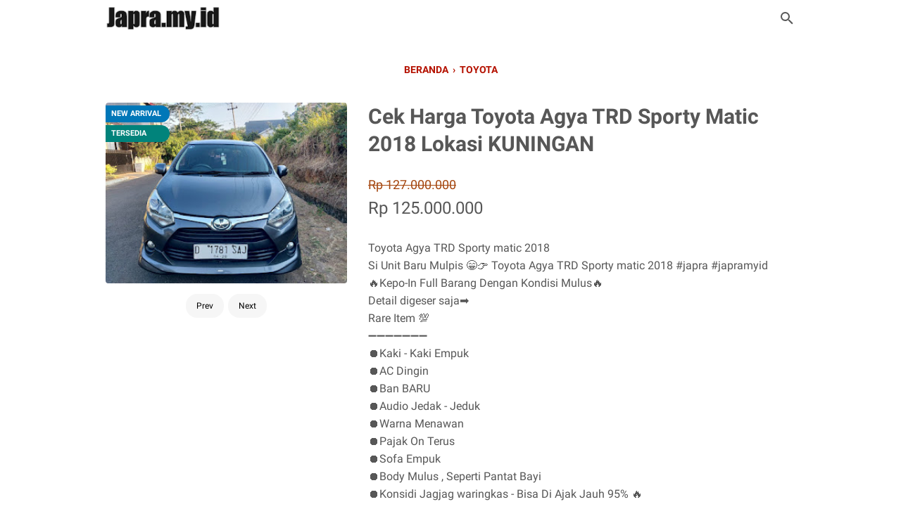

--- FILE ---
content_type: text/javascript; charset=UTF-8
request_url: https://www.japra.my.id/feeds/posts/default/-/Toyota?alt=json-in-script&orderby=updated&start-index=2&max-results=5&callback=msRelatedPosts
body_size: 18031
content:
// API callback
msRelatedPosts({"version":"1.0","encoding":"UTF-8","feed":{"xmlns":"http://www.w3.org/2005/Atom","xmlns$openSearch":"http://a9.com/-/spec/opensearchrss/1.0/","xmlns$blogger":"http://schemas.google.com/blogger/2008","xmlns$georss":"http://www.georss.org/georss","xmlns$gd":"http://schemas.google.com/g/2005","xmlns$thr":"http://purl.org/syndication/thread/1.0","id":{"$t":"tag:blogger.com,1999:blog-1221537952704567840"},"updated":{"$t":"2024-12-18T19:29:16.416-08:00"},"category":[{"term":"Toyota"},{"term":"Daihatsu"},{"term":"Nissan"},{"term":"Honda"},{"term":"Hyundai"},{"term":"Suzuki"}],"title":{"type":"text","$t":"Japra | Jual Beli Mobil Bekas"},"subtitle":{"type":"html","$t":"Japra | Jual Beli Mobil Bekas Kuningan Jawa Barat"},"link":[{"rel":"http://schemas.google.com/g/2005#feed","type":"application/atom+xml","href":"https:\/\/www.japra.my.id\/feeds\/posts\/default"},{"rel":"self","type":"application/atom+xml","href":"https:\/\/www.blogger.com\/feeds\/1221537952704567840\/posts\/default\/-\/Toyota?alt=json-in-script\u0026start-index=2\u0026max-results=5\u0026orderby=updated"},{"rel":"alternate","type":"text/html","href":"https:\/\/www.japra.my.id\/search\/label\/Toyota"},{"rel":"hub","href":"http://pubsubhubbub.appspot.com/"},{"rel":"previous","type":"application/atom+xml","href":"https:\/\/www.blogger.com\/feeds\/1221537952704567840\/posts\/default\/-\/Toyota\/-\/Toyota?alt=json-in-script\u0026start-index=1\u0026max-results=5\u0026orderby=updated"},{"rel":"next","type":"application/atom+xml","href":"https:\/\/www.blogger.com\/feeds\/1221537952704567840\/posts\/default\/-\/Toyota\/-\/Toyota?alt=json-in-script\u0026start-index=7\u0026max-results=5\u0026orderby=updated"}],"author":[{"name":{"$t":"Japra"},"uri":{"$t":"http:\/\/www.blogger.com\/profile\/04151283351436443363"},"email":{"$t":"noreply@blogger.com"},"gd$image":{"rel":"http://schemas.google.com/g/2005#thumbnail","width":"16","height":"16","src":"https:\/\/img1.blogblog.com\/img\/b16-rounded.gif"}}],"generator":{"version":"7.00","uri":"http://www.blogger.com","$t":"Blogger"},"openSearch$totalResults":{"$t":"7"},"openSearch$startIndex":{"$t":"2"},"openSearch$itemsPerPage":{"$t":"5"},"entry":[{"id":{"$t":"tag:blogger.com,1999:blog-1221537952704567840.post-3693186742350336095"},"published":{"$t":"2023-10-17T04:40:00.013-07:00"},"updated":{"$t":"2023-10-29T04:46:43.868-07:00"},"category":[{"scheme":"http://www.blogger.com/atom/ns#","term":"Toyota"}],"title":{"type":"text","$t":"Toyota Camry 2000 2ND ( Bekas Mulus ) Pajak Jalan "},"content":{"type":"html","$t":"\u003Cdiv class=\"gambar-produk\"\u003E\n\u003Cdiv class=\"gambar-slide\"\u003E\n\u003Cimg alt=\"Gambar Produk\" src=\"https:\/\/blogger.googleusercontent.com\/img\/b\/R29vZ2xl\/AVvXsEhd8TxNq5E_gBCdc5BnmokGhG_lO3qqb17oeH3Rrjc6jGq2yYuXGg0xSirZC0LsK7mo-lUn1JxPbaTGGkWNYL_IqxTpHciq82FbwuhFNozwjTINRrTL3klKSLLklIRLVd-fgyr6fb4q5D23ZQF8SrDmQwIZvoCwSi4jN1jNFUwy1pgHwrkZiqKuNzhAEWVu\/s1600\/WhatsApp%20Image%202023-10-17%20at%2004.29.40%20(1).jpeg\" \/\u003E\n\u003Cimg alt=\"Gambar Produk 2\" src=\"https:\/\/blogger.googleusercontent.com\/img\/b\/R29vZ2xl\/AVvXsEgWyBEZGURaaKovOkyed5Gw27PnVDKfkz1hM05ZVqktO2I1TiSyfWutInMDzSPbiI0nr4_mHthMM1b2gPwDntrRsuVA4Otl5Q_m_CjZrqE5mfJhJ0-butyT3OKqASVEZVNGDQ9BWU9UjeZKmulYFFC3wMcI-zIBUVkMX4lxAZoUsjjB8BtChQm3Ix6DSWMT\/s320\/WhatsApp%20Image%202023-10-17%20at%2004.29.40%20(2).jpeg\" \/\u003E\n\u003Cimg alt=\"Gambar Produk 3\" src=\"https:\/\/blogger.googleusercontent.com\/img\/b\/R29vZ2xl\/AVvXsEiDfbTrQBOXf4VvBd-128bYy8JK9yapjti7pxO4ho1uWBJA9MtVBdSPzIxQIMOHXCsgkMN8u0AOcSacPAzCUiKFIgCIVvgBwVxFDkcgtE9pFHhRYpc7xBjFU9DBLvDXA4XVSIniIgM2T7UNxegq9rbSVZBosap0CZhZJwd49ChksTKJvsEULnjKSNJktuYk\/s320\/WhatsApp%20Image%202023-10-17%20at%2004.29.40.jpeg\" \/\u003E\n\u003Cimg alt=\"Gambar Produk 4\" src=\"https:\/\/blogger.googleusercontent.com\/img\/b\/R29vZ2xl\/AVvXsEiNl0wf_GR5O-AT5wAwBmL2ra8968h6Muww4qfletMLXqUwBTlkMl6BRIhvDoFiPphKkyzmnGDr4dfJ6aiC1d8z_9wY0Frr3O8fICRsh1ywFLYT9s6-Vkkmd3AgaASKNHiJxnNjaLCSo3xpmHMjVYveNepinrJtLL9ao4bFsm9kcF14TwIj8xGjmsF2dZaF\/s320\/WhatsApp%20Image%202023-10-17%20at%2004.29.41%20(1).jpeg\" \/\u003E\n\u003Cimg alt=\"Gambar Produk\" src=\"https:\/\/blogger.googleusercontent.com\/img\/b\/R29vZ2xl\/AVvXsEgGrgHc-DKk9R_g24tfYvGP1LRHFLz5GtRwuM_zf2bXpCiiFdHqK7TIFr-wthsCoVaZXnOD9JhFqjZj3I435u1olE1bv3JEu-vyyqAknw35Rekpc6JbnbsvLx7_RTLp3URFp4qlnuboDZU29Lu4_7A_xGf1H-f6XRXG9j-EFXTLSuG0mc4jR3MnkshVGbb7\/s320\/WhatsApp%20Image%202023-10-17%20at%2004.29.41.jpeg\" \/\u003E\n\u003Cimg alt=\"Gambar Produk 2\" src=\"https:\/\/blogger.googleusercontent.com\/img\/b\/R29vZ2xl\/AVvXsEhZOpux7R8n0KMjJvHfgPKfpVNjVdvKagB2uI5NqLwCBtB0rsuBP0NfzqzrryxEmJ25oNuA4TgTcHcM4s4PDJBuNeV4ofP_CTnlck3xEBtPKXs46iNWVxGwwZadRrkT5jSQNS6-rQUNg21TKp6y0ocWi7GXnOhdUB4klHVPLRaPVbHtEs2iOE6bIhbsLQdM\/s320\/WhatsApp%20Image%202023-10-17%20at%2004.29.42%20(1).jpeg\" \/\u003E\n\u003Cimg alt=\"Gambar Produk 3\" src=\"https:\/\/blogger.googleusercontent.com\/img\/b\/R29vZ2xl\/AVvXsEjt3tvZF1HBc9wEHzRnzqETAlpo49rthDp0f4B4MlAuy9LkApkLx-3eIh1UL-Db9AaKsuxcgxI7sIxmDkK2EdWcLNeRkDrF7ybGMsJGvkZd8eLXFJZ4AH7L2XewLClyifjIQveQGR4kuoylyhIHfogVztPPS_w5HXFHcrI5LeG0bQpUeXpsjlaXJbqquLSk\/s320\/WhatsApp%20Image%202023-10-17%20at%2004.29.42%20(2).jpeg\" \/\u003E\n\u003Cimg alt=\"Gambar Produk 4\" src=\"https:\/\/blogger.googleusercontent.com\/img\/b\/R29vZ2xl\/AVvXsEj6oEw186pnkLQFwM5mQsxdI6E5SljcmsagXZB2g4bECYT4x5NCs1C-XpRNAE0bvUsC9IzYLkSsYc8CascG88gh9K5fZnsPtJO19bmsWVb47134y6J_ZRixqy_CSrleH2nHg1GMJ-nGtloXcmWQ0lTL04qs5WiewFpzNVrgyZL5gereX1hjPJg0oa5Na1iM\/s320\/WhatsApp%20Image%202023-10-17%20at%2004.29.42.jpeg\" \/\u003E\n\u003Cimg alt=\"Gambar Produk 4\" src=\"https:\/\/blogger.googleusercontent.com\/img\/b\/R29vZ2xl\/AVvXsEj2UJu2VvRKxyrt6pcTu2E2E_kq7uoLfSbKdFM8jOtFv85dsFPnOxe3eFw-KTpA0mYF-zf2Qu30w3VYXSCEmYk2Nrm2tow23PRP4DIezbinmocF2pvtj8s62W4DPBidUcn6FWymhHaAnQJ6rYmFAg4_ncj27AQX9ytEa7kAMEhKb8OX-rsUWsaJmlzwHdHR\/s320\/WhatsApp%20Image%202023-10-17%20at%2004.29.43.jpeg\" \/\u003E\n\u003C\/div\u003E\n\u003Cdiv class=\"status-produk\"\u003E\n\u003Cdiv class=\"promo\"\u003ENew Arrival\u003C\/div\u003E\n\u003Cdiv class=\"produk-terlaris\"\u003ETerjual\u003C\/div\u003E\n\u003C\/div\u003E\n\u003C\/div\u003E\n\u003Cdiv class=\"detail-produk\"\u003E\n\u003Cdiv class=\"harga-produk\"\u003E\u003Cstrike\u003ERp 49.000.000\u003C\/strike\u003ERp 47.000.000\u003C\/div\u003E\u003C\/div\u003E\u003Cdiv class=\"deskripsi-produk\"\u003E\u003Cbr \/\u003E\u003C\/div\u003E\u003Cdiv class=\"deskripsi-produk\"\u003EToyota Camry 2000 2ND ( Bekas Mulus ) Pajak Jalan\u0026nbsp;\u003C\/div\u003E\u003Cdiv class=\"deskripsi-produk\"\u003E\nSi Unit Baru Mulpis 😁👉 Toyota Camry 2000 #japra #japramyid\u003Cbr \/\u003E\n🔥Kepo-In Full Barang Dengan Kondisi Mulus🔥\u003Cbr \/\u003E\nDetail digeser saja➡️\u003Cbr \/\u003E\nRare Item 💯\u003Cbr \/\u003E\n➖➖➖➖➖➖➖\u003Cbr \/\u003E\n⏺️Kaki - Kaki Empuk\u003Cbr \/\u003E\n⏺️AC Dingin \u003Cbr \/\u003E\n⏺️Ban BARU\u003Cbr \/\u003E\n⏺️Audio Jedak - Jeduk\u003Cbr \/\u003E\n⏺️Warna Menawan\u003Cbr \/\u003E\n⏺️Pajak On Terus\u003Cbr \/\u003E\n⏺️Sofa Empuk\u003Cbr \/\u003E\n⏺️Body Mulus ,  Seperti Pantat Bayi\u003Cbr \/\u003E\n⏺️Konsidi Jagjag waringkas  - Bisa Di Ajak Jauh 95% 🔥\u003Cbr \/\u003E\n⏺️Nyaman dipakai sehari-hari\u003Cbr \/\u003E\n⚠️Silahkan Cek Lokasi Kuningan Jawa Barat⚠️\u003Cbr \/\u003E\n\n➖➖➖➖➖➖➖\u003Cbr \/\u003E\n💰 Ask\u003Cbr \/\u003E\nDM\/WhatsApp 082119449916\u003Cbr \/\u003E\n⚠️Dicheck secara detail dulu sebelum sebelum dibawa pulang⚠️\u003Cbr \/\u003E\n\u003Cbr \/\u003E\n#mobil #mobilbekas #mobilbekaskuningan #mobilsecond #mobilbekasmurah #mobilbekaskuninganjawabarat #mobil2nd #jualmobilbekas #jualbelimobilbekas #jualmobilbekaskuninganjawabarat #jualbelimobilbekaskuninganjawabarat #jualbelimobilbekasmurahdikuningan #jualbelimobilbekaskuninganmurah #japra #japramyid\n\u003Cbr \/\u003E\n➖➖➖➖➖➖➖\u003Cbr \/\u003E\u003Ch2 style=\"text-align: left;\"\u003E\nToyota Camry 2000\u003C\/h2\u003E\nToyota Camry 2000 adalah sebuah mobil sedan yang diproduksi oleh Toyota, salah satu produsen mobil terkemuka di dunia. Mobil ini memiliki banyak fitur dan spesifikasi yang membuatnya menonjol pada masanya. Berikut ini adalah ulasan lengkap tentang Toyota Camry 2000 manual tanpa plagiat:\u003Cbr \/\u003E\u003Ch3 style=\"text-align: left;\"\u003E\nDesain Eksterior:\u003C\/h3\u003E\nToyota Camry 2000 memiliki desain eksterior yang elegan dan klasik. Mobil ini hadir dengan bodi sedan empat pintu yang aerodinamis, dengan garis-garis yang halus dan estetika yang sederhana namun menarik. Gril depan yang lebar dan lampu depan yang terintegrasi dengan baik memberikan tampilan yang mengesankan. Versi manual dari Camry 2000 ini dilengkapi dengan transmisi manual, yang memberikan pengendara kontrol lebih besar terhadap perpindahan gigi.\u003Cbr \/\u003E\u003Ch3 style=\"text-align: left;\"\u003E\nMesin dan Kinerja:\u003C\/h3\u003E\nToyota Camry 2000 manual dilengkapi dengan mesin 2.2 liter empat silinder yang andal dan efisien. Mesin ini mampu menghasilkan sekitar 136 tenaga kuda, yang cukup untuk penggunaan sehari-hari dan perjalanan jarak jauh. Dengan transmisi manual, pengemudi dapat merasakan lebih banyak respons dan keterlibatan dalam pengendalian mobil.\u003Cbr \/\u003E\u003Ch3 style=\"text-align: left;\"\u003E\nInterior:\u003C\/h3\u003E\nInterior Toyota Camry 2000 manual memiliki desain yang nyaman dan fungsional. Kabinnya luas dan menyediakan ruang yang cukup untuk pengemudi dan penumpang. Material kualitas tinggi digunakan dalam pembuatan interior, memberikan tampilan dan perasaan yang lebih premium. Fitur-fitur standar seperti sistem audio, sistem pendingin udara, dan kursi yang nyaman menjadikan pengalaman berkendara lebih baik.\u003Cbr \/\u003E\u003Ch3 style=\"text-align: left;\"\u003E\nKeamanan:\u003C\/h3\u003E\nKetika datang ke keamanan, Toyota Camry 2000 manual dilengkapi dengan fitur keamanan yang mencakup rem anti-blokir (ABS), airbag pengemudi dan penumpang depan, serta sabuk pengaman tiga titik untuk semua penumpang. Ini adalah langkah-langkah penting yang meningkatkan tingkat keamanan dalam mobil ini.\u003Cbr \/\u003E\u003Ch3 style=\"text-align: left;\"\u003E\nKetahanan dan Andalitas:\u003C\/h3\u003E\nSalah satu fitur terkenal Toyota Camry adalah ketahanan dan andalitasnya. Model 2000 ini tidak terkecuali. Dengan pemeliharaan yang tepat, mobil ini dapat bertahan selama bertahun-tahun dan memiliki reputasi yang baik untuk keandalan.\u003Cbr \/\u003E\u003Ch3 style=\"text-align: left;\"\u003E\nKonsumsi Bahan Bakar:\u003C\/h3\u003E\nMobil ini juga dikenal karena efisiensi bahan bakarnya yang baik. Dengan mesin empat silinder dan transmisi manual, Camry 2000 memiliki tingkat konsumsi bahan bakar yang layak, membuatnya menjadi pilihan yang ekonomis untuk pemiliknya.\u003Cbr \/\u003E\n\u003Cbr \/\u003E\u003Cb\u003E\nDalam kesimpulan,\u003C\/b\u003E Toyota Camry 2000 manual adalah mobil sedan yang andal, nyaman, dan efisien. Desainnya yang klasik dan keandalannya membuatnya menjadi pilihan yang populer di masanya. Dengan fitur-fitur keamanan yang memadai dan kinerja yang baik, mobil ini tetap menjadi pilihan yang bagus, terutama bagi mereka yang menghargai kendaraan manual dengan kontrol yang lebih besar atas perpindahan gigi.\u003Cbr \/\u003E\n\u003Cbr \/\u003E\nHubungi Kami Cek Barang Di Lokasi..\u003Cbr \/\u003E\u003C\/div\u003E\u003Cmeta content=\"150000\" itemprop=\"price\"\u003E\u003C\/meta\u003E"},"link":[{"rel":"edit","type":"application/atom+xml","href":"https:\/\/www.blogger.com\/feeds\/1221537952704567840\/posts\/default\/3693186742350336095"},{"rel":"self","type":"application/atom+xml","href":"https:\/\/www.blogger.com\/feeds\/1221537952704567840\/posts\/default\/3693186742350336095"},{"rel":"alternate","type":"text/html","href":"https:\/\/www.japra.my.id\/2023\/10\/toyota-camry-2000-2nd-bekas-mulus-pajak.html","title":"Toyota Camry 2000 2ND ( Bekas Mulus ) Pajak Jalan "}],"author":[{"name":{"$t":"Japra"},"uri":{"$t":"http:\/\/www.blogger.com\/profile\/04151283351436443363"},"email":{"$t":"noreply@blogger.com"},"gd$image":{"rel":"http://schemas.google.com/g/2005#thumbnail","width":"16","height":"16","src":"https:\/\/img1.blogblog.com\/img\/b16-rounded.gif"}}],"media$thumbnail":{"xmlns$media":"http://search.yahoo.com/mrss/","url":"https:\/\/blogger.googleusercontent.com\/img\/b\/R29vZ2xl\/AVvXsEhd8TxNq5E_gBCdc5BnmokGhG_lO3qqb17oeH3Rrjc6jGq2yYuXGg0xSirZC0LsK7mo-lUn1JxPbaTGGkWNYL_IqxTpHciq82FbwuhFNozwjTINRrTL3klKSLLklIRLVd-fgyr6fb4q5D23ZQF8SrDmQwIZvoCwSi4jN1jNFUwy1pgHwrkZiqKuNzhAEWVu\/s72-c\/WhatsApp%20Image%202023-10-17%20at%2004.29.40%20(1).jpeg","height":"72","width":"72"}},{"id":{"$t":"tag:blogger.com,1999:blog-1221537952704567840.post-6806283775765696789"},"published":{"$t":"2023-10-20T00:16:00.001-07:00"},"updated":{"$t":"2023-10-20T00:16:33.601-07:00"},"category":[{"scheme":"http://www.blogger.com/atom/ns#","term":"Toyota"}],"title":{"type":"text","$t":"Fortuner VRZ 2016 AT Solar Cek Harga Disini Lokasi Kuningan"},"content":{"type":"html","$t":"\u003Cdiv class=\"gambar-produk\"\u003E\n\u003Cdiv class=\"gambar-slide\"\u003E\n\u003Cimg alt=\"Gambar Produk 1\" src=\"https:\/\/blogger.googleusercontent.com\/img\/b\/R29vZ2xl\/AVvXsEiekiNfTKdphujQNzAweNkWlXrNYPy81o7UKD_uQ94pi8-1xxVJ4bQ7BOMDWPiMOi5072pCVwPxjsQXWwnwTxGWpvbGncHS7Ivi6n18KrnvAG2Hb_0pPA4kRVWpwhZW49CWafYTJ4v96EPkYOW6KVO4x6q2cqfzw9E7srP54v2A5_D2EfV1yg5PV6ZG5pvd\/s320\/1.jpg\" \/\u003E\n\u003Cimg alt=\"Gambar Produk 2\" src=\"https:\/\/blogger.googleusercontent.com\/img\/b\/R29vZ2xl\/AVvXsEgkYhsNg3NsXd7drykw5OYkq1NMk5gMHGc9mNo5vPRPoyELTS2dz5ExXf-jmFscdc1BwklQA2RQsm3zbWsL-PAZQGnn9XZ9RMQsfMb0LqVogeHwzkcfFpaJkd8CtaZYenY-IeGq4jkGBQ2oV_DGSXwHFJNKx-wQ1me8-12kW-VSQ_ijSopx_qJdnRKAFUkF\/s320\/2.jpg\" \/\u003E\n\u003Cimg alt=\"Gambar Produk 3\" src=\"https:\/\/blogger.googleusercontent.com\/img\/b\/R29vZ2xl\/AVvXsEivn3-LOLZKmMgYVAYkD6mIUY-wCM4TMN8IZfHiiWV9sjLBaiPIAohl8UOszmVkjHh-iF6NAGGLE38E1EJA_L1WQMHEnkmHCTqaV3Jm4zTQFD0sSJCPW21ulaa0KVGoVBge2HKGqP9jigQjhzHlC84PBBTMzkfAYs1uhiXMhikpbdyLvsmaRz9vArcVxOGF\/s320\/3.jpg\" \/\u003E\n\u003Cimg alt=\"Gambar Produk 4\" src=\"https:\/\/blogger.googleusercontent.com\/img\/b\/R29vZ2xl\/AVvXsEjgpExI_BSKL0FglST7IzjarWdJ4kfmSgbPJ_BZvDwHd_bCxPfWxGr8Z_2pk6AfNhtbq6mNrbR2_rYV6rCTV6M3uzPUMgSwYqlciThIHF9lfsn5yQQfQXBdduIqCM1rkFHq0qdMGb_fOMEtZD0yDhhZsWhGNgPpzYuf0-vRhnpEg6VjF4Hy0janjtX3aoXM\/s320\/4.jpg\" \/\u003E\n\u003Cimg alt=\"Gambar Produk 5\" src=\"https:\/\/blogger.googleusercontent.com\/img\/b\/R29vZ2xl\/AVvXsEjwIjXGmpLGj69rLGjA_dzhWyV0Tn0UktZNLjI4L9UnHS42MzKHiPdgt8Ucxm9RtLcGeefQrXiBUfbACHEMXBg2EuMp6Gz84rw-3NnknW9c8jnmx3BuMXXPfMZvpcPTAk_fHTMJ-SStG2OD80IIXPzgEDzGahhXvRwRiA-8XsSF4Mz-RPbsFEuFrT36WSZG\/s320\/5.jpg\" \/\u003E\n\u003Cimg alt=\"Gambar Produk 6\" src=\"https:\/\/blogger.googleusercontent.com\/img\/b\/R29vZ2xl\/AVvXsEj-qxrFRIgKjFWWQS9qo84GBeDPQ9laToWA6YsaqUzCVOv1Msym5VH0OHnVxC0lx9CAYQmHZ2fECthibvUtp0Z-JvVZv9pAfpCWGvvaTkaa6NSgaEWgGbIwexKDO6WMbgP2b1DPakjABJ3IRCSmKXxuyjKZX3mo4qiRHNhobftVlTpY-j6juUXaQCJuQUAS\/s320\/6.jpg\" \/\u003E\n\u003Cimg alt=\"Gambar Produk 7\" src=\"https:\/\/blogger.googleusercontent.com\/img\/b\/R29vZ2xl\/AVvXsEjvIBw3yNusA_HuXZm0GzS5I3J0bllaWAHVfkZ7hBY7LAnVk0Fx0voqtR_NfdaI5I5uc52pRmSyuv7d9w-eGiUivji31h3Q3oH3sTldz62WRBkgwXDdOiLCAT5VARhuo4xOvD6AGe7vuYtx88X2dY9LjaJ20KJIYiPiv2DpSSU7BT1ZW4Co2IqI11c8PMNv\/s320\/7.jpg\" \/\u003E\n\u003Cimg alt=\"Gambar Produk 8\" src=\"https:\/\/blogger.googleusercontent.com\/img\/b\/R29vZ2xl\/AVvXsEjpVRMCcyxoc0Fnz902ib1UJl3VxaTjEFhCZELd1UCy7S6p_GjLvtWPvZjaDkwB-ICXfSrVbDAQsoyOE-pr4VO4fho8A57fI-YE-PM3VRKKNHKOs1GkqabFOYNp7Y2CtVzhnHtOFwAucImwyXDBXCpaQigG2moyusW7i3ZN-ysXeo_055wQTqNBmkPKs8IS\/s320\/8.jpg\" \/\u003E\n\u003Cimg alt=\"Gambar Produk 9\" src=\"https:\/\/blogger.googleusercontent.com\/img\/b\/R29vZ2xl\/AVvXsEgGNvOGRyfEYGek42A52beGLsSu54c4B4lReAz1DIdYKKSljkOXVUhOhOF1bIgDa_qufAnYrnxVTfrLPjgzIwpCR3ErN_UzhZNRXcjzYtPew3muJ1YE6VxLAoBj8XvvZup_Yor4XXDXW_NjY5JkQEchI3HjCnJMgmbStRXMyF6qRfTqkr4iOYoppklm15f4\/s320\/9.jpg\" \/\u003E\n\u003Cimg alt=\"Gambar Produk 10\" src=\"https:\/\/blogger.googleusercontent.com\/img\/b\/R29vZ2xl\/AVvXsEgN5Z-vcCbnaSGdwFO4f6xOPw4i6yNaU_LquZbdsS6hYcU7bEBaSc0yDTeN5ZwytVmjSa7mdgGqqkSUYwYfRwa_E4h6IZuztf_uJdJNhSZ5y__Uhme2y1JlMM4ZKEkc4tJsU1S9hTI6McV4WeW6E0CGYwBUiOiDOIb1dyFyJ6Rb24o-EpNFpwKqufxpm1__\/s320\/10.jpg\" \/\u003E\n\u003Cimg alt=\"Gambar Produk 11\" src=\"https:\/\/blogger.googleusercontent.com\/img\/b\/R29vZ2xl\/AVvXsEg9EVeNxaGO0Et2wfAvKcLpsRuAJ0jJ7IaUeuwVRyXBcruXoAOy2JDQ4tBXsfTtPNwVquE4f4U_Cwh6yoSmUF5mQ2u1LzB3XzivcrxYQr5JNcfsBJ4WBqO9m_ZwcslOWUJhs28oJ4dtrKAInwLneDo44oJFFEleTseu9idN-Ja1pc8ZxZwPJSbSkdv7l2Lg\/s320\/11.jpg\" \/\u003E\n\u003Cimg alt=\"Gambar Produk 12\" src=\"https:\/\/blogger.googleusercontent.com\/img\/b\/R29vZ2xl\/AVvXsEhqLbWIrnYAP9tQQluudqHKC1O4PGiNbnCrqoydf19A9X-9-OT0ONcbt4N0toC1ONbFb02Cp5siKKT_rc9gEvxrJVbWxCJ3sztVhVIlrrFBZBRHAl2a24iiv8Bo5GvMWhyUeix7i73AJXgL7IZH7kpkOyl9nTHqwuK10AI7C-PCN5cMDT_GgWwo40ZhgRqb\/s320\/12.jpg\" \/\u003E\n\u003Cimg alt=\"Gambar Produk 13\" src=\"https:\/\/blogger.googleusercontent.com\/img\/b\/R29vZ2xl\/AVvXsEiUWaTAMJjUjIF9TLnxxW47JM4Xro77gX9RYFd6Sn4U5iV59Ru0B3nrU6qe6HalZYTaGKUkP43mGLFHSEdCKS35MsqYVcxSVdeCIP4ezd84kjUyKIcLgEcwGrkaEZOfwuFvnUmjFeeU_7uOvFG9re1wBU2rq0-pECZxXBnECzp4jqOG12nOW1jOkCfqtnE0\/s320\/13.jpg\" \/\u003E\n\u003C\/div\u003E\n\u003Cdiv class=\"status-produk\"\u003E\n\u003Cdiv class=\"promo\"\u003ENew Arrival\u003C\/div\u003E\n\u003Cdiv class=\"produk-terlaris\"\u003ETersedia\u003C\/div\u003E\n\u003C\/div\u003E\n\u003C\/div\u003E\n\u003Cdiv class=\"detail-produk\"\u003E\n\u003Cdiv class=\"harga-produk\"\u003E\u003Cstrike\u003ERp 387.000.000\u003C\/strike\u003ERp 385.000.000\u003C\/div\u003E\n\u003C\/div\u003E\n\u003Cdiv class=\"deskripsi-produk\"\u003E\u003Cb\u003E\nFortuner VRZ 2016 AT Solar\u003Cbr \/\u003E\u003C\/b\u003E\nSi Unit Baru Mulpis 😁👉 Fortuner VRZ 2016 AT Solar Murah Mulus #japra #japramyid\u003Cbr \/\u003E\n🔥Kepo-In Full Barang Dengan Kondisi Mulus🔥\u003Cbr \/\u003E\nDetail digeser saja➡️\u003Cbr \/\u003E\nRare Item 💯\u003Cbr \/\u003E\n➖➖➖➖➖➖➖\u003Cbr \/\u003E\n⏺️Kaki - Kaki Empuk\u003Cbr \/\u003E\n⏺️AC Dingin \u003Cbr \/\u003E\n⏺️Ban BARU\u003Cbr \/\u003E\n⏺️Audio Jedak - Jeduk\u003Cbr \/\u003E\n⏺️Warna Menawan\u003Cbr \/\u003E\n⏺️Pajak On Terus\u003Cbr \/\u003E\n⏺️Sofa Empuk\u003Cbr \/\u003E\n⏺️Body Mulus ,  Seperti Pantat Bayi\u003Cbr \/\u003E\n⏺️Konsidi Jagjag waringkas  - Bisa Di Ajak Jauh 95% 🔥\u003Cbr \/\u003E\n⏺️Nyaman dipakai sehari-hari\u003Cbr \/\u003E\n⚠️Silahkan Cek Lokasi Kuningan Jawa Barat⚠️\u003Cbr \/\u003E\n\n➖➖➖➖➖➖➖\u003Cbr \/\u003E\n💰 Ask\u003Cbr \/\u003E\nDM\/WhatsApp 082119449916\u003Cbr \/\u003E\n⚠️Dicheck secara detail dulu sebelum dibawa pulang Nego Boleh Sampai PAS!..⚠️\u003Cbr \/\u003E\n\u003Cbr \/\u003E\n#mobil #mobilbekas #mobilbekaskuningan #mobilsecond #mobilbekasmurah #mobilbekaskuninganjawabarat #mobil2nd #jualmobilbekas #jualbelimobilbekas #jualmobilbekaskuninganjawabarat #jualbelimobilbekaskuninganjawabarat #jualbelimobilbekasmurahdikuningan #jualbelimobilbekaskuninganmurah #japra #japramyid\u003C\/div\u003E\u003Cdiv class=\"deskripsi-produk\"\u003E\u0026nbsp;\n\u003Cbr \/\u003E\u003Cb\u003EToyota Fortuner VRZ 2016 AT Solar: Kombinasi Elegansi, Kinerja, dan Kenyamanan\u003Cbr \/\u003E\u003C\/b\u003E\nKetika datang ke mobil SUV tangguh dan elegan, Toyota Fortuner VRZ 2016 AT Solar adalah salah satu pilihan yang layak dipertimbangkan. Sejak pertama kali diperkenalkan, Fortuner VRZ telah menjadi ikon di dunia SUV, menawarkan kombinasi kinerja handal, desain mewah, dan kenyamanan yang tak tertandingi. Artikel ini akan membahas dengan rinci semua aspek yang membuat Fortuner VRZ 2016 AT Solar begitu menarik, dari spesifikasi teknis hingga fitur-fitur canggihnya.\u003Cbr \/\u003E\n\u003Cbr \/\u003E\u003Cb\u003E\nSejarah Fortuner\u003Cbr \/\u003E\u003C\/b\u003E\nToyota Fortuner pertama kali diperkenalkan pada tahun 2005 dan sejak itu telah menjadi salah satu SUV paling populer di banyak pasar di seluruh dunia. Fortuner, singkatan dari \"fortune\" dan \"runner,\" merujuk pada kendaraan yang membawa keberuntungan dan siap menjalani berbagai petualangan.\u003Cbr \/\u003E\n\u003Cbr \/\u003E\nPada tahun 2016, Toyota meluncurkan varian VRZ dari Fortuner dengan transmisi otomatis dan mesin diesel, yang dikenal sebagai Fortuner VRZ 2016 AT Solar. Ini adalah langkah yang penting dalam menghadirkan performa bertenaga dan efisiensi bahan bakar yang tinggi dalam paket SUV yang mewah.\u003Cbr \/\u003E\n\u003Cbr \/\u003E\nSpesifikasi Fortuner VRZ 2016 AT Solar\nSebagai salah satu model andalan Toyota, Fortuner VRZ 2016 AT Solar menawarkan berbagai spesifikasi yang mengesankan:\u003Cbr \/\u003E\n\u003Cbr \/\u003E\n1. Mesin: Fortuner VRZ 2016 AT Solar ditenagai oleh mesin diesel 2.4-liter 2GD-FTV yang efisien, menghasilkan tenaga sebesar 147 hp dan torsi sebesar 400 Nm. Mesin ini menggunakan teknologi Common Rail Direct Injection (CRDI) untuk meningkatkan efisiensi bahan bakar.\n2. Transmisi: Model ini hadir dengan transmisi otomatis 6-percepatan yang menghasilkan perpindahan gigi yang mulus dan responsif.\n3. Kapasitas Penumpang: Fortuner VRZ 2016 AT Solar adalah SUV tujuh penumpang yang nyaman, menjadikannya kendaraan yang ideal untuk perjalanan keluarga atau petualangan bersama teman.\n4. Sistem Penggerak: Model ini memiliki sistem penggerak roda belakang (Rear-Wheel Drive) yang menawarkan performa yang solid di berbagai medan, serta sistem penggerak empat roda (Four-Wheel Drive) yang dapat diaktifkan saat diperlukan.\n5. Desain Eksterior: Fortuner VRZ 2016 AT Solar menampilkan desain yang gagah dengan grille depan berbingkai krom, lampu depan LED dengan proyektor, dan pelek alloy 18 inci yang mengesankan.\n6. Interior Mewah: Interior kendaraan ini dirancang dengan baik, dengan jok kulit, panel instrumen yang elegan, serta berbagai fitur kenyamanan termasuk AC otomatis dan sistem hiburan.\n7. Fitur Keamanan: Kendaraan ini dilengkapi dengan fitur keamanan canggih termasuk ABS (Anti-lock Braking System), VSC (Vehicle Stability Control), Hill Start Assist Control (HAC), dan berbagai airbag.\u003Cbr \/\u003E\n\u003Cbr \/\u003E\u003Ch2 style=\"text-align: left;\"\u003E\u003Cb\u003E\nKenyamanan dan Kemewahan\u003C\/b\u003E\u003C\/h2\u003E\nSalah satu aspek yang paling menonjol dari Fortuner VRZ 2016 AT Solar adalah tingkat kenyamanan dan kemewahannya. Interior yang luas dengan jok kulit yang nyaman dan panel instrumen yang indah menciptakan pengalaman berkendara yang sangat menyenangkan. Bagian belakang memiliki kursi baris ketiga yang dapat dilipat untuk memberikan ruang tambahan atau duduk bagi penumpang tambahan.\u003Cbr \/\u003E\n\u003Cbr \/\u003E\nMeskipun Fortuner VRZ memiliki tampilan gagah, ini juga menjadi mobil yang nyaman untuk digunakan sehari-hari. AC otomatis mengatur suhu interior dengan cerdas, dan sistem hiburan yang canggih memberikan hiburan untuk perjalanan yang lebih menyenangkan.\u003C\/div\u003E\u003Cdiv class=\"deskripsi-produk\"\u003E\u0026nbsp;\n\u003Cbr \/\u003E\u003Ch2 style=\"text-align: left;\"\u003E\u003Cb\u003EKinerja Tangguh\u003C\/b\u003E\u003C\/h2\u003E\nFortuner VRZ 2016 AT Solar bukan hanya tentang penampilan. Model ini memiliki kinerja yang tangguh, menjadikannya kendaraan yang cocok untuk pengemudi yang suka menjelajahi berbagai medan.\u003Cbr \/\u003E\n\u003Cbr \/\u003E\n1. Penggerak 4x4: Fitur penggerak empat roda yang dapat diaktifkan memberikan kendaraan ini kemampuan untuk menaklukkan berbagai medan, termasuk off-road. Saat Anda ingin menjelajah di luar jalan beraspal, Fortuner VRZ siap untuk tugas tersebut.\n2. Sistem Suspensi: Suspensi yang dirancang dengan baik memberikan kenyamanan selama perjalanan di jalan yang kasar dan berbatu. Dengan kemampuan suspensi yang baik, Fortuner VRZ menghadirkan pengalaman berkendara yang halus bahkan di medan sulit.\n3. Daya Tarik Maksimum: Dengan kapasitas tarik maksimum yang besar, kendaraan ini dapat menarik trailer atau kendaraan lainnya, menjadikannya pilihan yang ideal untuk petualangan di luar ruangan atau penggunaan komersial.\u003Cbr \/\u003E\n\u003Cbr \/\u003E\u003Ch2 style=\"text-align: left;\"\u003E\nEfisiensi Bahan Bakar\u003C\/h2\u003E\nMeskipun Fortuner VRZ menawarkan kinerja tangguh, itu juga efisien dalam hal konsumsi bahan bakar. Mesin diesel 2.4-liternya memiliki teknologi Common Rail Direct Injection (CRDI) yang membantu meningkatkan efisiensi bahan bakar. Ini adalah salah satu alasan mengapa Fortuner VRZ sangat populer di beberapa pasar di mana bahan bakar diesel lebih umum digunakan.\u003Cbr \/\u003E\n\u003Cbr \/\u003E\u003Ch2 style=\"text-align: left;\"\u003E\nKeselamatan Terkini\u003C\/h2\u003E\nToyota selalu memberikan perhatian serius pada aspek keselamatan dalam setiap model yang mereka produksi, dan Fortuner VRZ 2016 AT Solar tidak terkecuali. Kendaraan ini dilengkapi dengan berbagai fitur keselamatan canggih, termasuk ABS (Anti-lock Braking System) yang membantu mencegah terkunci saat pengereman mendadak, VSC (Vehicle Stability Control) yang membantu menjaga stabilitas kendaraan, dan Hill Start Assist Control (HAC) yang membantu mencegah kendaraan mundur saat di lereng curam.\u003C\/div\u003E\u003Cdiv class=\"deskripsi-produk\"\u003E\u0026nbsp;\u003C\/div\u003E\u003Cdiv class=\"deskripsi-produk\"\u003ESelain itu, Fortuner VRZ juga dilengkapi dengan sejumlah airbag yang melindungi penumpang dalam berbagai situasi kecelakaan. Kombinasi teknologi ini memberikan perlindungan yang komprehensif untuk penumpang kendaraan.\u003Cbr \/\u003E\n\u003Cbr \/\u003E\u003Ch2 style=\"text-align: left;\"\u003E\nHarga dan Nilai Jual Kembali\u003C\/h2\u003E\nMeskipun Fortuner VRZ 2016 AT Solar menawarkan banyak fitur mewah dan kinerja tangguh, harganya masih terjangkau. Ini menjadikannya pilihan yang menarik bagi pengemudi yang menginginkan SUV yang elegan tanpa harus menguras dompet mereka.\u003Cbr \/\u003E\n\u003Cbr \/\u003E\nSelain itu, kendaraan ini juga dikenal memiliki nilai jual kembali yang baik. Sebagai salah satu merek yang paling dihormati di dunia, Toyota Fortuner VRZ diperkirakan akan mempertahankan nilai jual kembali yang baik dalam beberapa tahun ke depan.\u003Cbr \/\u003E\u003Cbr \/\u003E\u003Cb\u003E\nKesimpulan\u003Cbr \/\u003E\u003C\/b\u003E\nToyota Fortuner VRZ 2016 AT Solar adalah salah satu SUV yang memadukan elegansi, kinerja tangguh, dan kenyamanan yang luar biasa. Dengan mesin diesel yang efisien, fitur-fitur keamanan terkini, dan harga yang terjangkau, Fortuner VRZ menawarkan nilai yang luar biasa bagi pengemudi yang mencari SUV yang dapat menaklukkan berbagai medan tanpa mengorbankan gaya dan kenyamanan.\u003Cbr \/\u003E\n\u003Cbr \/\u003E\nMeskipun ada banyak pesaing di pasar SUV, Fortuner VRZ tetap menjadi salah satu pilihan yang paling menarik di kelasnya. Dengan reputasi Toyota yang kuat untuk keandalan dan daya tahan, Fortuner VRZ 2016 AT Solar adalah pilihan yang bijak bagi siapa saja yang mencari kendaraan yang tangguh dan mewah.\u003Cbr \/\u003E\n\u003C\/div\u003E\u003Cmeta content=\"150000\" itemprop=\"price\"\u003E\u003C\/meta\u003E"},"link":[{"rel":"edit","type":"application/atom+xml","href":"https:\/\/www.blogger.com\/feeds\/1221537952704567840\/posts\/default\/6806283775765696789"},{"rel":"self","type":"application/atom+xml","href":"https:\/\/www.blogger.com\/feeds\/1221537952704567840\/posts\/default\/6806283775765696789"},{"rel":"alternate","type":"text/html","href":"https:\/\/www.japra.my.id\/2023\/10\/fortuner-vrz-2016-at-solar-cek-harga.html","title":"Fortuner VRZ 2016 AT Solar Cek Harga Disini Lokasi Kuningan"}],"author":[{"name":{"$t":"Japra"},"uri":{"$t":"http:\/\/www.blogger.com\/profile\/04151283351436443363"},"email":{"$t":"noreply@blogger.com"},"gd$image":{"rel":"http://schemas.google.com/g/2005#thumbnail","width":"16","height":"16","src":"https:\/\/img1.blogblog.com\/img\/b16-rounded.gif"}}],"media$thumbnail":{"xmlns$media":"http://search.yahoo.com/mrss/","url":"https:\/\/blogger.googleusercontent.com\/img\/b\/R29vZ2xl\/AVvXsEiekiNfTKdphujQNzAweNkWlXrNYPy81o7UKD_uQ94pi8-1xxVJ4bQ7BOMDWPiMOi5072pCVwPxjsQXWwnwTxGWpvbGncHS7Ivi6n18KrnvAG2Hb_0pPA4kRVWpwhZW49CWafYTJ4v96EPkYOW6KVO4x6q2cqfzw9E7srP54v2A5_D2EfV1yg5PV6ZG5pvd\/s72-c\/1.jpg","height":"72","width":"72"}},{"id":{"$t":"tag:blogger.com,1999:blog-1221537952704567840.post-7110688470593225193"},"published":{"$t":"2023-10-19T23:55:00.005-07:00"},"updated":{"$t":"2023-10-19T23:55:39.348-07:00"},"category":[{"scheme":"http://www.blogger.com/atom/ns#","term":"Toyota"}],"title":{"type":"text","$t":"Toyota Avanza E 2011 Cek Harga Bekasnya Disini"},"content":{"type":"html","$t":"\u003Cdiv class=\"gambar-produk\"\u003E\n\u003Cdiv class=\"gambar-slide\"\u003E\n\u003Cimg alt=\"Gambar Produk 1\" src=\"https:\/\/blogger.googleusercontent.com\/img\/b\/R29vZ2xl\/AVvXsEjBesGfMu4BKnXy0obH6A01hMQZXP00s-IN-JYkQCN7B7gfFF2CBsGe094r3fHkxvDfUEbFqmRBBhVW0uTg8Hnc4HONVza1SEmwZ1wYfd-Lef2bWLwsAtgH5O_-mEJJ7Gwy6W6gGi2dXDHqJ5RWLSXcLzN3_2w-FfSc61g20dy1RtVR-7QmJe6XFcXh33V_\/s320\/1.jpg\" \/\u003E\n\u003Cimg alt=\"Gambar Produk 2\" src=\"https:\/\/blogger.googleusercontent.com\/img\/b\/R29vZ2xl\/AVvXsEghRWrT2YCuxHvNeWhb2rC2jNxID0xIBFX-h4R_AtRJz_LmwFNE_L4D70SZ-a_dTPsCfFePI6lQucyFrM9URDtHZIc9WpU8vCoAT-BsmrWhq5xVw6aKOo9NFUotOGZ1DiDqCjuNWaySL7GJI-iibVWQDdTrj_7TrsNJ-zc4E_IjF2JKjfzv1a9s2x67f_yD\/s320\/2.jpg\" \/\u003E\n\u003Cimg alt=\"Gambar Produk 3\" src=\"https:\/\/blogger.googleusercontent.com\/img\/b\/R29vZ2xl\/AVvXsEjqWLuoiSwsmdAVazKRJywbAe8hRn-WqLWr5PoJO10ClRXkLwpYBwS9yETNn5B9B5Hfq14bTGWxRRXGq1fPuiyZe4u6JPvM8cfoyRlcdRVOxQtevaElG79PoGRPLqdu5E682jIiWaWu39__ddYlA3R-dIfcKhBzGSmQOat9qLBMVicEN02gj9AttLzZJ_Ww\/s320\/3.jpg\" \/\u003E\n\u003Cimg alt=\"Gambar Produk 4\" src=\"https:\/\/blogger.googleusercontent.com\/img\/b\/R29vZ2xl\/AVvXsEh4Oh-AEin4o9QTmKrA5Y7USDC6B6sUmroyxl-Tc6Y9N0rikvrXSuYdjETQ5UfD9mkWMG35YnD5xAfWF137nQb_soSsCgV2715mPr8c3LoBTYww5nVtzVfh0D3D4vxxNlLlFYm6ZHxtqbOfT0jAZJD74SzxpkFnOkVfKAEu9jFQ6empp85TMbARj0zKBjDK\/s320\/4.jpg\" \/\u003E\n\u003Cimg alt=\"Gambar Produk 5\" src=\"https:\/\/blogger.googleusercontent.com\/img\/b\/R29vZ2xl\/AVvXsEgQGZoYJnNdFBgjSkyB4X50Si23tPCIiheb6qSWIB9DREbdHarEI2CcYvqkGMuNlAI8vlLdmtEosDr495rucR8DqqgHhGdMjJTiK3JoNTmnIjzbUuYuaO7lETFYCl7m9xo1O0TbwDxYoDr9GdVB2qmb41WMida8nIuEW169KCHfNPqMAAlIZMNR5Bglm_MX\/s320\/5.jpg\" \/\u003E\n\u003C\/div\u003E\n\u003Cdiv class=\"status-produk\"\u003E\n\u003Cdiv class=\"promo\"\u003ENew Arrival\u003C\/div\u003E\n\u003Cdiv class=\"produk-terlaris\"\u003ETersedia\u003C\/div\u003E\n\u003C\/div\u003E\n\u003C\/div\u003E\n\u003Cdiv class=\"detail-produk\"\u003E\n\u003Cdiv class=\"harga-produk\"\u003E\u003Cstrike\u003ERp 97.000.000\u003C\/strike\u003ERp 93.000.000\u003C\/div\u003E\n\u003C\/div\u003E\n\u003Cdiv class=\"deskripsi-produk\"\u003E\u003Cb\u003E\nToyota Avanza E 2011\u003Cbr \/\u003E\u003C\/b\u003E\nSi Unit Baru Mulpis 😁👉 Toyota Avanza E 2011 Murah Mulus #japra #japramyid\u003Cbr \/\u003E\n🔥Kepo-In Full Barang Dengan Kondisi Mulus🔥\u003Cbr \/\u003E\nDetail digeser saja➡️\u003Cbr \/\u003E\nRare Item 💯\u003Cbr \/\u003E\n➖➖➖➖➖➖➖\u003Cbr \/\u003E\n⏺️Kaki - Kaki Empuk\u003Cbr \/\u003E\n⏺️AC Dingin \u003Cbr \/\u003E\n⏺️Ban BARU\u003Cbr \/\u003E\n⏺️Audio Jedak - Jeduk\u003Cbr \/\u003E\n⏺️Warna Menawan\u003Cbr \/\u003E\n⏺️Pajak On Terus\u003Cbr \/\u003E\n⏺️Sofa Empuk\u003Cbr \/\u003E\n⏺️Body Mulus ,  Seperti Pantat Bayi\u003Cbr \/\u003E\n⏺️Konsidi Jagjag waringkas  - Bisa Di Ajak Jauh 95% 🔥\u003Cbr \/\u003E\n⏺️Nyaman dipakai sehari-hari\u003Cbr \/\u003E\n⚠️Silahkan Cek Lokasi Kuningan Jawa Barat⚠️\u003Cbr \/\u003E\n\n➖➖➖➖➖➖➖\u003Cbr \/\u003E\n💰 Ask\u003Cbr \/\u003E\nDM\/WhatsApp 082119449916\u003Cbr \/\u003E\n⚠️Dicheck secara detail dulu sebelum dibawa pulang Nego Boleh Sampai PAS!..⚠️\u003Cbr \/\u003E\n\u003Cbr \/\u003E\n#mobil #mobilbekas #mobilbekaskuningan #mobilsecond #mobilbekasmurah #mobilbekaskuninganjawabarat #mobil2nd #jualmobilbekas #jualbelimobilbekas #jualmobilbekaskuninganjawabarat #jualbelimobilbekaskuninganjawabarat #jualbelimobilbekasmurahdikuningan #jualbelimobilbekaskuninganmurah #japra #japramyid\u003C\/div\u003E\u003Cdiv class=\"deskripsi-produk\"\u003E\u0026nbsp;\n\u003Cbr \/\u003E\u003Ch2 style=\"text-align: left;\"\u003EMengulas Kendaraan Ramah Lingkungan: Toyota Avanza E 2011\u003C\/h2\u003E\nDalam beberapa dekade terakhir, isu-isu lingkungan telah menjadi perhatian utama di seluruh dunia. Kendaraan berbahan bakar fosil adalah salah satu penyumbang utama polusi udara dan perubahan iklim. Di tengah kesadaran ini, produsen mobil telah mulai berinovasi dalam menciptakan kendaraan ramah lingkungan. Salah satu kendaraan yang menonjol dalam hal ini adalah Toyota Avanza E 2011. Dalam artikel ini, kita akan menyelidiki berbagai aspek Toyota Avanza E 2011, termasuk spesifikasi, teknologi, kinerja, dan dampaknya pada lingkungan.\u003Cbr \/\u003E\n\u003Cbr \/\u003E\u003Ch2 style=\"text-align: left;\"\u003E\nSejarah Toyota Avanza\u003C\/h2\u003E\nSebelum kita memahami lebih jauh tentang Toyota Avanza E 2011, penting untuk mengenal sedikit sejarah model ini. Avanza pertama kali diperkenalkan oleh Toyota pada tahun 2003 sebagai kendaraan multi-guna yang dirancang untuk memenuhi kebutuhan transportasi keluarga. Kendaraan ini dirancang untuk pasar Asia Tenggara dan mendapatkan popularitas yang besar sejak peluncurannya.\u003Cbr \/\u003E\n\u003Cbr \/\u003E\nToyota Avanza E 2011 adalah salah satu varian Avanza yang memiliki perbedaan signifikan dalam hal teknologi dan kinerja, dengan fokus utama pada efisiensi bahan bakar dan dampak lingkungan.\u003Cbr \/\u003E\n\u003Cbr \/\u003E\u003Ch2 style=\"text-align: left;\"\u003E\nSpesifikasi Toyota Avanza E 2011\u003C\/h2\u003E\nToyota Avanza E 2011 adalah salah satu model yang menarik perhatian karena komitmennya terhadap teknologi ramah lingkungan. Berikut adalah beberapa spesifikasi utama dari model ini:\u003Cbr \/\u003E\n\u003Cbr \/\u003E\u003Cul style=\"text-align: left;\"\u003E\u003Cli\u003E\n1. Mesin: Avanza E 2011 dilengkapi dengan mesin 1.3-liter dengan teknologi Dual VVT-i (Variable Valve Timing - intelligent), yang membantu meningkatkan efisiensi bahan bakar dan mengurangi emisi gas buang.\u003C\/li\u003E\u003Cli\u003E\n2. Transmisi: Model ini hadir dengan opsi transmisi manual 5-percepatan atau transmisi otomatis 4-percepatan. Transmisi otomatis memiliki fitur ECO Mode untuk meningkatkan efisiensi bahan bakar.\u003C\/li\u003E\u003Cli\u003E\n3. Efisiensi Bahan Bakar: Salah satu aspek yang paling menonjol dari Avanza E 2011 adalah efisiensinya dalam penggunaan bahan bakar. Model ini menawarkan konsumsi bahan bakar yang sangat baik, menjadikannya salah satu pilihan terbaik untuk keluarga yang peduli lingkungan.\u003C\/li\u003E\u003Cli\u003E\n4. Kapasitas Penumpang: Avanza E 2011 dapat menampung hingga tujuh penumpang dengan kursi yang nyaman, menjadikannya pilihan yang sangat sesuai untuk perjalanan keluarga.\n5. Desain Luar: Meskipun model ini menonjolkan fungsionalitas dan efisiensi, desain eksteriornya tetap menarik dengan sentuhan modern dan aerodinamis.\n6. Fitur Keamanan: Kendaraan ini dilengkapi dengan sejumlah fitur keamanan, termasuk ABS, dua airbag depan, sabuk pengaman tiga titik, dan sistem rem yang andal.\u003C\/li\u003E\u003C\/ul\u003E\u003C\/div\u003E\u003Cdiv class=\"deskripsi-produk\"\u003E\u0026nbsp;\n\u003Cbr \/\u003E\u003Ch2 style=\"text-align: left;\"\u003ETeknologi Ramah Lingkungan\u003C\/h2\u003E\nSalah satu fitur yang paling mencolok dari Avanza E 2011 adalah teknologi yang diterapkan untuk mengurangi dampak lingkungan. Toyota telah mengambil langkah-langkah serius untuk membuat kendaraan ini lebih berkelanjutan:\u003Cbr \/\u003E\n\u003Cbr \/\u003E\u003Cul style=\"text-align: left;\"\u003E\u003Cli\u003E\n1. Mesin Ramah Lingkungan: Mesin 1.3-liter yang dilengkapi dengan Dual VVT-i membantu mengoptimalkan pembakaran bahan bakar, mengurangi emisi karbon dioksida dan menghemat bahan bakar.\u003C\/li\u003E\u003Cli\u003E\n2. ECO Mode: Transmisi otomatis model ini dilengkapi dengan mode ECO yang mengoptimalkan penggunaan bahan bakar dan mengurangi emisi saat berkendara dalam kondisi tertentu.\u003C\/li\u003E\u003Cli\u003E\n3. Penggunaan Material Ramah Lingkungan: Toyota berkomitmen untuk menggunakan material yang lebih ramah lingkungan dalam produksi kendaraannya, termasuk daur ulang material plastik dan logam.\u003C\/li\u003E\u003Cli\u003E\n4. Program Hibah Pohon: Beberapa pabrik Toyota juga melaksanakan program penghijauan dengan penanaman pohon sebagai bagian dari inisiatif pelestarian lingkungan.\u003C\/li\u003E\u003C\/ul\u003E\n\u003Cbr \/\u003E\u003Ch2 style=\"text-align: left;\"\u003E\nKinerja Avanza E 2011\u003C\/h2\u003E\nSelain aspek ramah lingkungan, Avanza E 2011 juga menawarkan kinerja yang memadai untuk kendaraan keluarga. Kendaraan ini sangat cocok untuk digunakan dalam kota maupun perjalanan jarak jauh.\u003Cbr \/\u003E\n\u003Cbr \/\u003E\u003Cul style=\"text-align: left;\"\u003E\u003Cli\u003E\n1. Kinerja Mesin: Mesin 1.3-liter mampu menghasilkan tenaga yang cukup untuk menangani beban maksimum kendaraan, menjadikannya pilihan yang baik untuk keluarga dengan penumpang penuh.\u003C\/li\u003E\u003Cli\u003E\n2. Kenyamanan Berkendara: Suspensi yang disetel dengan baik dan desain interior yang luas membuat pengalaman berkendara sangat nyaman untuk penumpang.\u003C\/li\u003E\u003Cli\u003E\n3. Manuverabilitas: Ukuran yang kompak membuat Avanza E 2011 mudah untuk diparkir dan bermanuver di sekitar lalu lintas perkotaan yang padat.\u003C\/li\u003E\u003C\/ul\u003E\n\u003Cbr \/\u003E\u003Ch2 style=\"text-align: left;\"\u003E\nDampak Lingkungan dan Keberlanjutan\u003C\/h2\u003E\nToyota Avanza E 2011 adalah langkah kecil, tetapi signifikan, dalam upaya menciptakan kendaraan yang lebih ramah lingkungan. Dengan penggunaan teknologi seperti Dual VVT-i dan mode ECO, kendaraan ini membantu mengurangi emisi gas rumah kaca dan ketergantungan pada bahan bakar fosil. Selain itu, upaya perusahaan dalam penggunaan material ramah lingkungan dan program penghijauan memberikan dampak positif pada lingkungan.\u003Cbr \/\u003E\n\u003Cbr \/\u003E\nPenting untuk diingat bahwa sementara Avanza E 2011 adalah langkah positif dalam arah yang benar, tantangan lebih besar masih ada dalam upaya menciptakan kendaraan yang benar-benar ramah lingkungan. Perlu ada peningkatan lebih lanjut dalam teknologi bahan bakar alternatif dan mobilitas berkelanjutan secara keseluruhan. Toyota dan produsen mobil lainnya harus terus berinovasi untuk menciptakan kendaraan yang lebih ramah lingkungan di masa depan.\u003Cbr \/\u003E\n\u003Cbr \/\u003E\u003Ch2 style=\"text-align: left;\"\u003E\nKesimpulan\u003C\/h2\u003E\nToyota Avanza E 2011 adalah contoh bagus dari bagaimana produsen mobil dapat berkontribusi pada upaya pelestarian lingkungan. Dengan teknologi seperti Dual VVT-i, mode ECO, dan upaya dalam penggunaan material ramah lingkungan, Avanza E 2011 membuktikan bahwa efisiensi bahan bakar dan keberlanjutan bisa menjadi bagian dari kendaraan sehari-hari.\u003Cbr \/\u003E\n\u003Cbr \/\u003E\nNamun, kita juga harus ingat bahwa untuk mengatasi tantangan lingkungan yang lebih besar, perlu adanya kolaborasi dari seluruh industri otomotif. Perkembangan lebih lanjut dalam mobil listrik, hibrida, dan bahan bakar alternatif harus menjadi fokus di masa depan. Dengan demikian, kendaraan ramah lingkungan akan menjadi norma, bukan hanya pilihan.\u003Cbr \/\u003E\n\u003Cbr \/\u003E\nToyota Avanza E 2011 adalah langkah kecil yang penting dalam arah yang benar, dan kami berharap bahwa inovasi ini akan terus berlanjut untuk menciptakan dunia yang lebih bersih dan berkelanjutan. Dengan komitmen bersama dan kesadaran lingkungan yang meningkat, kita bisa mengurangi dampak negatif kita pada lingkungan dan menciptakan masa depan yang lebih baik bagi generasi mendatang.\u003Cbr \/\u003E\n\u003C\/div\u003E\u003Cmeta content=\"150000\" itemprop=\"price\"\u003E\u003C\/meta\u003E"},"link":[{"rel":"edit","type":"application/atom+xml","href":"https:\/\/www.blogger.com\/feeds\/1221537952704567840\/posts\/default\/7110688470593225193"},{"rel":"self","type":"application/atom+xml","href":"https:\/\/www.blogger.com\/feeds\/1221537952704567840\/posts\/default\/7110688470593225193"},{"rel":"alternate","type":"text/html","href":"https:\/\/www.japra.my.id\/2023\/10\/toyota-avanza-e-2011-cek-harga-bekasnya.html","title":"Toyota Avanza E 2011 Cek Harga Bekasnya Disini"}],"author":[{"name":{"$t":"Japra"},"uri":{"$t":"http:\/\/www.blogger.com\/profile\/04151283351436443363"},"email":{"$t":"noreply@blogger.com"},"gd$image":{"rel":"http://schemas.google.com/g/2005#thumbnail","width":"16","height":"16","src":"https:\/\/img1.blogblog.com\/img\/b16-rounded.gif"}}],"media$thumbnail":{"xmlns$media":"http://search.yahoo.com/mrss/","url":"https:\/\/blogger.googleusercontent.com\/img\/b\/R29vZ2xl\/AVvXsEjBesGfMu4BKnXy0obH6A01hMQZXP00s-IN-JYkQCN7B7gfFF2CBsGe094r3fHkxvDfUEbFqmRBBhVW0uTg8Hnc4HONVza1SEmwZ1wYfd-Lef2bWLwsAtgH5O_-mEJJ7Gwy6W6gGi2dXDHqJ5RWLSXcLzN3_2w-FfSc61g20dy1RtVR-7QmJe6XFcXh33V_\/s72-c\/1.jpg","height":"72","width":"72"}},{"id":{"$t":"tag:blogger.com,1999:blog-1221537952704567840.post-7767794271956012693"},"published":{"$t":"2023-10-18T06:13:00.008-07:00"},"updated":{"$t":"2023-10-18T06:17:07.046-07:00"},"category":[{"scheme":"http://www.blogger.com/atom/ns#","term":"Toyota"}],"title":{"type":"text","$t":"Toyota Fortuner Mobil Bekas G Metic Solar 2010 Murah Mulus"},"content":{"type":"html","$t":"\u003Cdiv class=\"gambar-produk\"\u003E\n\u003Cdiv class=\"gambar-slide\"\u003E\n\u003Cimg alt=\"Gambar Produk 1\" src=\"https:\/\/blogger.googleusercontent.com\/img\/b\/R29vZ2xl\/AVvXsEgJ9r8tXomsFNyzKIT11oaWNvz-PGyf618-1uNrzdnvspc-PT8kWrv3Guwvl_RRagjpEydNtCFZjl96c2zgWuVomN88BUhlmjHIcMZqfk1Tcbs4B6YFy8AvsfriGVuQ5q8p_xnlw7aEJv352u1gRzziOQzbQhTS9yFyRK3Vx7NLXTCaAS0Hg8r5V7mwxwJO\/s320\/1.jpg\" \/\u003E\n\u003Cimg alt=\"Gambar Produk 2\" src=\"https:\/\/blogger.googleusercontent.com\/img\/b\/R29vZ2xl\/AVvXsEibz-xOSezAXJ6q90gl9tv6uUzM6oFOqvY6FgsBJ0YEg4fuD6l2i8O9R2TrxIyumKu31cVO5nxkyYzAiBli1s71eXtrucSX1uQxjeKg7ecOqNPlOkyEXT14wdIwMfCDEiIfm3iPlkyFFPQwCKVvzXW7o6d2MbsNAfbho1dhRUjveFq3txJT595Y5GfFAIZy\/s320\/2.jpg\" \/\u003E\n\u003Cimg alt=\"Gambar Produk 3\" src=\"https:\/\/blogger.googleusercontent.com\/img\/b\/R29vZ2xl\/AVvXsEhvyLUICD7wJ4zXXDAp17KyEK9_2BPojKFaVa9I_D61Xnk7eCNyfpGo1DtpAszPYSZRXpb8hETpUAPFcT11u-H1NQZ3ikZASZ9nX3OGfLJmlDFaNwHHIbxmzS4ApqDiOLlwB5xfwsXPz8Rr75A7QsCgcgtWP7B7_53NlecYVXMERGB6b4Y5iRDrR_KFitot\/s320\/3.jpg\" \/\u003E\n\u003Cimg alt=\"Gambar Produk 4\" src=\"https:\/\/blogger.googleusercontent.com\/img\/b\/R29vZ2xl\/[base64]\/s320\/4.jpg\" \/\u003E\n\u003Cimg alt=\"Gambar Produk 5\" src=\"https:\/\/blogger.googleusercontent.com\/img\/b\/R29vZ2xl\/AVvXsEi9o19L3G8DGXHME7t6ypBsuERweMkMjuxx3bM7-EP0CpzzvhzKZK2epCs8C6Yg9sB4AP3OpbsfwKtfCJkIf7r4ui6WacdWMefNphRI7zNA-jHDHflyXe1THiZ5_JIr0qh3JLcx44SYDIw6X_nmH70lh6dtZNQn5p7KVFuhC5xo_AFILRiLk2y-RQDp8N-Y\/s320\/5.jpg\" \/\u003E\n\u003Cimg alt=\"Gambar Produk 6\" src=\"https:\/\/blogger.googleusercontent.com\/img\/b\/R29vZ2xl\/AVvXsEiD2UeUaA40v6E1LhQi8dBH3b0PngaM4G394FwcWPomzvlRBa2kRqnOW7fVds0D023PMZea8Li8MBgwyTu-bAHv56MA9E_vk6OeeYG27ErHf2Icn6vI-apFCukwXMxwMNAquWk0b164vAH2giqXRGH4nrwATUNhpMoalJmIiEKorYqDUI4N6avzue8AeD40\/s320\/6.jpg\" \/\u003E\n\u003Cimg alt=\"Gambar Produk 7\" src=\"https:\/\/blogger.googleusercontent.com\/img\/b\/R29vZ2xl\/AVvXsEgjKWmS-4DabH3_QU_qGHGPsG_61yUJYu7gOWL5z9MJ4e4ffkuRqpnZcaKfPnh2borUm_5Y04lPXRYLqfEX1ly0VL67HCGhFlkL468i1571UCk9g76ynCD0qfqNZQj7xjJqvCTNCMStWieh7aHxop3fTbE53bJ2SIOxB8rLjuF7ixoQ1P7a7i69MTxRS7t_\/s320\/7.jpg\" \/\u003E\n\u003Cimg alt=\"Gambar Produk 8\" src=\"https:\/\/blogger.googleusercontent.com\/img\/b\/R29vZ2xl\/AVvXsEh8lVArp9IAUcjF0CvD4XvHX7itwYpitp2xDHbd9XQwrAZu_pCjFsxd2FJSk4nNZ06-jfLlIqO459ZJY84J2rOwoejge23owJdzQRZ5L2JxohmqwsOeSPnTes_KeBoTZfxvshtzSxvxPBCEbnZgjU2BQlynSAYXV1iRdEvm7mxW12WcwKXOulbIYg-KGfHF\/s320\/8.jpg\" \/\u003E\n\u003Cimg alt=\"Gambar Produk 9\" src=\"https:\/\/blogger.googleusercontent.com\/img\/b\/R29vZ2xl\/AVvXsEjMNfIB10eo39a7QjyRqTI5SDdwy7DqxWo4p3qB_Ds1Lldk_pbZU4a5MNpbHH6UVV0XhTnv_fyvEdy-ZLAZBy8YyEOAAWxr3PmHgKdW0VW_uO_fls-ePTOecje9nRDBFeLaa4E7sQDEydEQ1Ek9brXhX6EW3711w02quWbJ3AEgz3HTER3N974mM-E-IaHZ\/s320\/9.jpg\" \/\u003E\n\u003Cimg alt=\"Gambar Produk 10\" src=\"https:\/\/blogger.googleusercontent.com\/img\/b\/R29vZ2xl\/AVvXsEhR-MZRrzhAhRU1JtrdpXsN9Gcnjt9GSRr6eObgZLgBNmuAhTcDnXU8tHYYAle92-aB-XVHHknYw4TlZPAQe2WWdu3xp8Yqth_gdEeGvA3DzLrqXeZQPpvA0gzOWVXrr2r_Z6pD4-V4NlcMTAugmukYOl4xeLGzxkCK_hwaWQ5WvoQp9SLdi42okxTT04VH\/s320\/10.jpg\" \/\u003E\n\u003C\/div\u003E\n\u003Cdiv class=\"status-produk\"\u003E\n\u003Cdiv class=\"promo\"\u003ENew Arrival\u003C\/div\u003E\n\u003Cdiv class=\"produk-terlaris\"\u003ETersedia\u003C\/div\u003E\n\u003C\/div\u003E\n\u003C\/div\u003E\n\u003Cdiv class=\"detail-produk\"\u003E\n\u003Cdiv class=\"harga-produk\"\u003E\u003Cstrike\u003ERp 225.000.000\u003C\/strike\u003ERp 220.000.000\u003C\/div\u003E\n\u003C\/div\u003E\n\u003Cdiv class=\"deskripsi-produk\"\u003E\u003Cb\u003E\nToyota Fortuner G Metic Solar 2010\u003Cbr \/\u003E\u003C\/b\u003E\nSi Unit Baru Mulpis 😁👉 Toyota Fortuner G Metic Solar 2010 Murah Mulus #japra #japramyid\u003Cbr \/\u003E\n🔥Kepo-In Full Barang Dengan Kondisi Mulus🔥\u003Cbr \/\u003E\nDetail digeser saja➡️\u003Cbr \/\u003E\nRare Item 💯\u003Cbr \/\u003E\n➖➖➖➖➖➖➖\u003Cbr \/\u003E\n⏺️Kaki - Kaki Empuk\u003Cbr \/\u003E\n⏺️AC Dingin \u003Cbr \/\u003E\n⏺️Ban BARU\u003Cbr \/\u003E\n⏺️Audio Jedak - Jeduk\u003Cbr \/\u003E\n⏺️Warna Menawan\u003Cbr \/\u003E\n⏺️Pajak On Terus\u003Cbr \/\u003E\n⏺️Sofa Empuk\u003Cbr \/\u003E\n⏺️Body Mulus ,  Seperti Pantat Bayi\u003Cbr \/\u003E\n⏺️Konsidi Jagjag waringkas  - Bisa Di Ajak Jauh 95% 🔥\u003Cbr \/\u003E\n⏺️Nyaman dipakai sehari-hari\u003Cbr \/\u003E\n⚠️Silahkan Cek Lokasi Kuningan Jawa Barat⚠️\u003Cbr \/\u003E\n\n➖➖➖➖➖➖➖\u003Cbr \/\u003E\n💰 Ask\u003Cbr \/\u003E\nDM\/WhatsApp 082119449916\u003Cbr \/\u003E\n⚠️Dicheck secara detail dulu sebelum dibawa pulang Nego Boleh Sampai PAS!..⚠️\u003Cbr \/\u003E\n\u003Cbr \/\u003E\n#mobil #mobilbekas #mobilbekaskuningan #mobilsecond #mobilbekasmurah #mobilbekaskuninganjawabarat #mobil2nd #jualmobilbekas #jualbelimobilbekas #jualmobilbekaskuninganjawabarat #jualbelimobilbekaskuninganjawabarat #jualbelimobilbekasmurahdikuningan #jualbelimobilbekaskuninganmurah #japra #japramyid\u003C\/div\u003E\u003Cdiv class=\"deskripsi-produk\"\u003E\u0026nbsp;\n\u003Cbr \/\u003E\u003Cb\u003EToyota Fortuner G Metic Solar 2010: Sebuah Pandangan Mendalam\u003Cbr \/\u003E\u003C\/b\u003E\nSejak diperkenalkan pertama kali pada tahun 2005, Toyota Fortuner telah menjadi salah satu SUV yang sangat populer di Indonesia. Salah satu varian yang paling banyak dicari adalah Toyota Fortuner G Metic Solar 2010. Dalam artikel ini, kita akan membahas secara mendalam tentang model ini, termasuk spesifikasi, fitur, dan keunggulannya.\u003Cbr \/\u003E\n\u003Cbr \/\u003E\u003Cb\u003E\n1. Desain Luar\u003Cbr \/\u003E\u003C\/b\u003E\nToyota Fortuner G Metic Solar 2010 memiliki desain luar yang kuat dan tangguh. Terinspirasi oleh SUV off-road, Fortuner menonjol dengan gril depan yang mencolok, lampu depan tajam, dan ketinggian yang cukup untuk menghadapi berbagai jenis medan. Desain aerodinamis memberikan tampilan modern dan agresif, sementara roda alloy yang besar menambah kesan kokoh.\u003Cbr \/\u003E\n\u003Cbr \/\u003E\u003Cb\u003E\n2. Mesin dan Kinerja\u003Cbr \/\u003E\u003C\/b\u003E\nToyota Fortuner G Metic Solar 2010 ditenagai oleh mesin diesel 2.5 liter yang kuat. Mesin ini menghasilkan tenaga sekitar 102 HP dan torsi mencapai 260 Nm. Mesin diesel yang efisien ini memberikan akselerasi yang baik dan tenaga yang cukup untuk menjelajahi jalan raya dan medan off-road.\u003Cbr \/\u003E\n\u003Cbr \/\u003E\u003Cb\u003E\n3. Interior dan Kenyamanan\u003Cbr \/\u003E\u003C\/b\u003E\nInterior Fortuner 2010 menawarkan kenyamanan dan kemewahan. Dengan kursi yang nyaman, kontrol yang mudah dijangkau, dan beragam fitur hiburan, perjalanan Anda akan menjadi lebih menyenangkan. Kapasitas tempat duduk yang besar memungkinkan Anda mengangkut hingga tujuh penumpang dengan nyaman.\u003Cbr \/\u003E\n\u003Cbr \/\u003E\u003Cb\u003E\n4. Fitur Keamanan\u003Cbr \/\u003E\u003C\/b\u003E\nToyota Fortuner G Metic Solar 2010 dilengkapi dengan beragam fitur keamanan, termasuk rem anti-lock, sistem kontrol traksi, airbag ganda, dan rem cakram di semua roda. Ini membuatnya menjadi pilihan yang aman untuk mengangkut keluarga dan teman-teman Anda.\u003Cbr \/\u003E\n\u003Cbr \/\u003E\u003Cb\u003E\n5. Performa Off-Road\u003Cbr \/\u003E\u003C\/b\u003E\nSalah satu fitur utama Fortuner adalah kemampuan off-roadnya. Dengan penggerak roda empat, Anda dapat menjelajahi medan yang sulit dengan percaya diri. Suspensi yang kuat dan ground clearance yang tinggi membuatnya cocok untuk petualangan di alam terbuka.\u003Cbr \/\u003E\n\u003Cbr \/\u003E\u003Cb\u003E\n6. Ekonomi Bahan Bakar\u003Cbr \/\u003E\u003C\/b\u003E\nToyota Fortuner G Metic Solar 2010 dikenal memiliki konsumsi bahan bakar yang efisien untuk kendaraan sekelasnya. Dengan mesin dieselnya, Anda dapat menghemat banyak uang di pompa bensin, membuatnya menjadi pilihan yang ekonomis dalam jangka panjang.\u003Cbr \/\u003E\n\u003Cbr \/\u003E\u003Cb\u003E\n7. Harga dan Ketersediaan\u003Cbr \/\u003E\u003C\/b\u003E\nMeskipun Toyota Fortuner G Metic Solar 2010 merupakan kendaraan yang luar biasa, harganya dapat bervariasi tergantung pada kondisi dan lokasi penjualan. Namun, model bekas seringkali menjadi pilihan yang terjangkau dan baik untuk mereka yang mencari SUV berkualitas dengan anggaran terbatas.\u003Cbr \/\u003E\n\u003Cbr \/\u003E\nDalam kesimpulan, Toyota Fortuner G Metic Solar 2010 adalah SUV yang tangguh, andal, dan multifungsi. Dengan desain yang kuat, mesin yang handal, fitur keamanan yang baik, dan kemampuan off-road yang luar biasa, Fortuner adalah pilihan yang populer di pasar mobil Indonesia. Jika Anda mencari kendaraan yang dapat menghadapi berbagai situasi dan memberikan kenyamanan, Fortuner 2010 mungkin menjadi pilihan yang tepat untuk Anda.\u003Cbr \/\u003E\n\u003C\/div\u003E\u003Cmeta content=\"150000\" itemprop=\"price\"\u003E\u003C\/meta\u003E"},"link":[{"rel":"edit","type":"application/atom+xml","href":"https:\/\/www.blogger.com\/feeds\/1221537952704567840\/posts\/default\/7767794271956012693"},{"rel":"self","type":"application/atom+xml","href":"https:\/\/www.blogger.com\/feeds\/1221537952704567840\/posts\/default\/7767794271956012693"},{"rel":"alternate","type":"text/html","href":"https:\/\/www.japra.my.id\/2023\/10\/toyota-fortuner-mobil-bekas-g-metic.html","title":"Toyota Fortuner Mobil Bekas G Metic Solar 2010 Murah Mulus"}],"author":[{"name":{"$t":"Japra"},"uri":{"$t":"http:\/\/www.blogger.com\/profile\/04151283351436443363"},"email":{"$t":"noreply@blogger.com"},"gd$image":{"rel":"http://schemas.google.com/g/2005#thumbnail","width":"16","height":"16","src":"https:\/\/img1.blogblog.com\/img\/b16-rounded.gif"}}],"media$thumbnail":{"xmlns$media":"http://search.yahoo.com/mrss/","url":"https:\/\/blogger.googleusercontent.com\/img\/b\/R29vZ2xl\/AVvXsEgJ9r8tXomsFNyzKIT11oaWNvz-PGyf618-1uNrzdnvspc-PT8kWrv3Guwvl_RRagjpEydNtCFZjl96c2zgWuVomN88BUhlmjHIcMZqfk1Tcbs4B6YFy8AvsfriGVuQ5q8p_xnlw7aEJv352u1gRzziOQzbQhTS9yFyRK3Vx7NLXTCaAS0Hg8r5V7mwxwJO\/s72-c\/1.jpg","height":"72","width":"72"}},{"id":{"$t":"tag:blogger.com,1999:blog-1221537952704567840.post-7171625960158122698"},"published":{"$t":"2023-10-17T11:50:00.009-07:00"},"updated":{"$t":"2023-10-17T11:50:58.396-07:00"},"category":[{"scheme":"http://www.blogger.com/atom/ns#","term":"Toyota"}],"title":{"type":"text","$t":"Harga Toyota Calya G Manual 2019 Bekas Cek Disini"},"content":{"type":"html","$t":"\u003Cdiv class=\"gambar-produk\"\u003E\n\u003Cdiv class=\"gambar-slide\"\u003E\n\u003Cimg alt=\"Gambar Produk 1\" src=\"https:\/\/blogger.googleusercontent.com\/img\/b\/R29vZ2xl\/AVvXsEh8D1PFYP0GF20EsvfdQ7xu1oGqRzgw2T3LpJatEe5B-XzCfR8ft2k6h2vWOwFERnhkLMe35Q0csjCfpIEuvUNukQ-c0N3kjqZB56O5S9wYv0o9iQdElBrzJ_koT7yh462FJmzEzuo05gmWRYng1srxploCYpVy8ux_a710TTuSnT3wNXx6z0-_yabat_K3\/s320\/1.jpg\" \/\u003E\n\u003Cimg alt=\"Gambar Produk 2\" src=\"https:\/\/blogger.googleusercontent.com\/img\/b\/R29vZ2xl\/AVvXsEgqyvaiCfFKUIngHfFyjkzbKymmXg5fMNPlawAr_VEhnWzpI410-F94ziwU-nZe2RbHQMVVPOEC_GQ6FEJCZRCDxymlWOpfEzhDyvXv3QpqgMg69tKEl95vqVnbdJsURfFw9qraK0a8mOV1z8EYUU5jp6vuvILhG8sYmu90DUw_FsJsAMg0tq1_pjys5GPC\/s320\/2.jpg\" \/\u003E\n\u003Cimg alt=\"Gambar Produk 3\" src=\"https:\/\/blogger.googleusercontent.com\/img\/b\/R29vZ2xl\/AVvXsEhbcpioQM9CpTVb308jCL1BHoxcZIAiB9nFKik37d_Mlw26k8l4Xy58BxL_6F6EXHdHJOtex66SibsYNBdF7M2usOjNdf6ghC32jQ43kDd8BNRiVXdGDidX9N3piA-YxghEl2hxZzplqXGjzdYV455G-gRrXW925NJnzbVxQVs_1iVbTMDBlo9StSpY9bFJ\/s320\/3.jpg\" \/\u003E\n\u003Cimg alt=\"Gambar Produk 4\" src=\"https:\/\/blogger.googleusercontent.com\/img\/b\/R29vZ2xl\/AVvXsEiZkvT7yNtwgUO9Z-coilWkl18iTPRGpMLgEd1u72yGsBrQbRJ5OVgPJ2q3wAIgXSTB_wc3885hErt6WVtn6wYQuJsNIiklnpWvlzzMc_56RItnaKGrjh0hg8KvBsumahalKdMhYGel6wyI0loC029W0WlQC3a8lkhhLia8S7H2g3U_WAj5G9wpzvABKWTd\/s320\/4.jpg\" \/\u003E\n\u003Cimg alt=\"Gambar Produk 5\" src=\"https:\/\/blogger.googleusercontent.com\/img\/b\/R29vZ2xl\/AVvXsEhFHvBXGYnw1gdjesWMXtPGNkRfnLognyNQeWFRBQqr8rpNi2s3TyBBW94PouRBhSridBy0nDjN1-s6w2jGOx5xlvxElj0o64Z7VeTQLTOD1OgZPdzstCdiVG3skvmfDvvT7Mzp34a3q1tHaJ7UJ4U5tFhzhwdYqhEjsX8CONBePbBWu0XmaJJp_NIsMRsT\/s320\/5.jpg\" \/\u003E\n\u003Cimg alt=\"Gambar Produk 6\" src=\"https:\/\/blogger.googleusercontent.com\/img\/b\/R29vZ2xl\/AVvXsEjZgy6uvZteSMMj2x4gTxMZeaRNcdex8NwPmXBVbS_37D_dKLYRVW-x5HXsrTl8Es4eOIR4IcluDQg7j3PHCRqFo-2CYli5vZeATfknY1wgBdEBNUGU9CC9rZ3kzrw5NDlcfh-JI5Q0ymzZKCehT2Y42_rw6PfXQnU7csaTB_XJfEpVzYiddeko4LmCQfQD\/s320\/6.jpg\" \/\u003E\n\u003Cimg alt=\"Gambar Produk 7\" src=\"https:\/\/blogger.googleusercontent.com\/img\/b\/R29vZ2xl\/AVvXsEgqZj1UxUyeZokPbulivSd8DizPL_d2pbD19DIOYBhO7aWiLJmK0hczMeOh9ngfiRd8xawyt_kLQt7_THp5aNlSrbO_QAQ0fMEDZmTzcgAVhKYPyRNfnSQcc0W2hcXRr8SbYr4P6K9XQb_Q_h3ybVjQOqe3Amck4p4VHpZaGGWXK8Se09DaY7HzOJ1SoyDA\/s320\/7.jpg\" \/\u003E\n\u003Cimg alt=\"Gambar Produk 8\" src=\"https:\/\/blogger.googleusercontent.com\/img\/b\/R29vZ2xl\/AVvXsEhF_e8vg7XUyzIWU7SB1H8T6AQ_53PhA7HgriugG-Q894ywpZNt0a8IVf09gCPdEmItvrGzaeaWyGMdaD5RWV7pJm8zNaUeATGmPzyeTi4xG6pyxpdrP1mvVWIWmGm96APWuOBxLSCK9STi3eViwkm50ndNUygyosl5qRYSrsL-6oJlEftCUB8iABOKrP2m\/s320\/8.jpg\" \/\u003E\n\u003Cimg alt=\"Gambar Produk 9\" src=\"https:\/\/blogger.googleusercontent.com\/img\/b\/R29vZ2xl\/AVvXsEgAhBXxy1i_tALTHo_UQ7CyPGUzF9i5_uV8uLe_qSeWrHXIa0HBxs8AhR_2bGz7ghWeE4hwjNkYTDfYFakoTRj7To6UaESTtIBEV7DvDqpMbzJ7_mbKXfnoE2x3g7s9T2bzTZU_lWwjGJt6A0SmOw0NrGatiNsyZDofX-cCn8EvMYYyKUZ99yZz5UNzL2iJ\/s320\/9.jpg\" \/\u003E\n\u003Cimg alt=\"Gambar Produk 10\" src=\"https:\/\/blogger.googleusercontent.com\/img\/b\/R29vZ2xl\/AVvXsEhinZDfD0aCmOsCyPRoTiz7t8S8dWOtLFvNdt9aex3zeHIewNo9TvIGUtDK23qgpBhCqyLFaxypw8UAM246coAnTnfzubW3J9loe32swljLs23wIo-zxXpJ50qftYmtomf6DYKUl-IQ-4CXfZobSkKYBYWq4HE_rojD_7A_Cpr5p1V5IejouvNi6Iovs4kr\/s320\/10.jpg\" \/\u003E\n\u003Cimg alt=\"Gambar Produk 11\" src=\"https:\/\/blogger.googleusercontent.com\/img\/b\/R29vZ2xl\/AVvXsEilge1ENRDvupZYaoXma5f1JAbO2PzfI8bOaolDWPu-MiDhQ-XtQaVmxWvpwIM176XTRvXggvsAe6J3zsQuExoH4cxTvk5vBTK_Cbfu_2tOiYkmgZ-haGGuZ8JcEx3EC471OwBEf8E-wCpRgVWBLBxpsaw2C-0KrS91L4Rz-ywFj2Eucxux05iH4Enx0pNM\/s320\/11.jpg\" \/\u003E\n\u003Cimg alt=\"Gambar Produk 12\" src=\"https:\/\/blogger.googleusercontent.com\/img\/b\/R29vZ2xl\/AVvXsEgtujFV8MWTFVysiRa0qiXwvnxQdeSztX5d9mMIYka58PbySrVGlgyas5kEKKEFBVMD117OIlujyC6IM2FQTaf3_Ix3GmgoVTyJ_xmDAHWjW_AQ9-BKNXNG3Tn9VfsHg3UmV-rS_ThIhP8FZwuecDCljWySQ3_bsFkUrgjGuNdjfsvf2YM7jiurE3QuX63y\/s320\/12.jpg\" \/\u003E\n\u003Cimg alt=\"Gambar Produk 13\" src=\"https:\/\/blogger.googleusercontent.com\/img\/b\/R29vZ2xl\/AVvXsEhrbs0U5M8VVm6QI97BqMuTtv-KZ2-CSRMC8EdyXLE-LEFAX_P_0u1XwwIVmYUNS8qfn097NtRGBryk7Fzd9ZYWal9C5Tu9h94_MY6YiB2vcKB30xwlBfywg2Gz9HqrOGBjS9GsQNx0cOVW_aSRco2diQC9ssP7PN8K6Pjj8wVijaBasYi3n6Iy8B6sjPDg\/s320\/13.jpg\" \/\u003E\n\u003Cimg alt=\"Gambar Produk 14\" src=\"https:\/\/blogger.googleusercontent.com\/img\/b\/R29vZ2xl\/[base64]\/s320\/14.jpg\" \/\u003E\n\u003C\/div\u003E\n\u003Cdiv class=\"status-produk\"\u003E\n\u003Cdiv class=\"promo\"\u003ENew Arrival\u003C\/div\u003E\n\u003Cdiv class=\"produk-terlaris\"\u003ETersedia\u003C\/div\u003E\n\u003C\/div\u003E\n\u003C\/div\u003E\n\u003Cdiv class=\"detail-produk\"\u003E\n\u003Cdiv class=\"harga-produk\"\u003E\u003Cstrike\u003ERp 127.000.000\u003C\/strike\u003ERp 125.000.000\u003C\/div\u003E\n\u003C\/div\u003E\n\u003Cdiv class=\"deskripsi-produk\"\u003E\nToyota Calya G Manual 2019\u003Cbr \/\u003E\nSi Unit Baru Mulpis 😁👉 Toyota Calya G Manual 2019 Murah Mulus #japra #japramyid\u003Cbr\u003E\n🔥Kepo-In Full Barang Dengan Kondisi Mulus🔥\u003Cbr\u003E\nDetail digeser saja➡️\u003Cbr\u003E\nRare Item 💯\u003Cbr\u003E\n➖➖➖➖➖➖➖\u003Cbr\u003E\n⏺️Kaki - Kaki Empuk\u003Cbr\u003E\n⏺️AC Dingin \u003Cbr\u003E\n⏺️Ban BARU\u003Cbr\u003E\n⏺️Audio Jedak - Jeduk\u003Cbr\u003E\n⏺️Warna Menawan\u003Cbr\u003E\n⏺️Pajak On Terus\u003Cbr\u003E\n⏺️Sofa Empuk\u003Cbr\u003E\n⏺️Body Mulus ,  Seperti Pantat Bayi\u003Cbr\u003E\n⏺️Konsidi Jagjag waringkas  - Bisa Di Ajak Jauh 95% 🔥\u003Cbr\u003E\n⏺️Nyaman dipakai sehari-hari\u003Cbr\u003E\n⚠️Silahkan Cek Lokasi Kuningan Jawa Barat⚠️\u003Cbr\u003E\n\n➖➖➖➖➖➖➖\u003Cbr\u003E\n💰 Ask\u003Cbr\u003E\nDM\/WhatsApp 082119449916\u003Cbr\u003E\n⚠️Dicheck secara detail dulu sebelum dibawa pulang Nego Boleh Sampai PAS!..⚠️\u003Cbr\u003E\n\u003Cbr\u003E\n#mobil #mobilbekas #mobilbekaskuningan #mobilsecond #mobilbekasmurah #mobilbekaskuninganjawabarat #mobil2nd #jualmobilbekas #jualbelimobilbekas #jualmobilbekaskuninganjawabarat #jualbelimobilbekaskuninganjawabarat #jualbelimobilbekasmurahdikuningan #jualbelimobilbekaskuninganmurah #japra #japramyid\n\u003Cbr\u003E\nCalya G Manual 2019 adalah salah satu varian dari Toyota Calya, sebuah mobil MPV yang dirancang untuk mengakomodasi penumpang dengan nyaman. Berikut adalah deskripsi lengkap tentang Toyota Calya G Manual 2019:\u003Cbr\u003E\n\u003Cbr\u003E\nDesain Eksterior:\u003Cbr\u003E\nToyota Calya G Manual 2019 memiliki desain eksterior yang simpel dan fungsional. Mobil ini adalah MPV dengan bodi yang kompak, yang membuatnya cocok untuk penggunaan sehari-hari dan perjalanan keluarga. Gril depan yang mencolok dan lampu depan yang terintegrasi dengan baik memberikan tampilan yang modern. Calya dirancang dengan baik untuk memaksimalkan ruang interior dan efisiensi bahan bakar.\u003Cbr\u003E\n\u003Cbr\u003E\nMesin dan Kinerja:\u003Cbr\u003E\nCalya G Manual 2019 dilengkapi dengan mesin bensin 1.2 liter empat silinder yang mampu menghasilkan sekitar 88 tenaga kuda. Transmisi manual memberikan kontrol penuh kepada pengemudi atas perpindahan gigi, yang merupakan pilihan yang baik bagi mereka yang menginginkan kendaraan yang lebih interaktif. Mesin ini memberikan kinerja yang memadai untuk kendaraan seukuran ini dan sangat efisien dalam penggunaan bahan bakar.\u003Cbr\u003E\n\u003Cbr\u003E\nInterior:\u003Cbr\u003E\nInterior Calya G Manual 2019 dirancang dengan fokus pada kenyamanan dan kepraktisan. Kabin mobil ini memiliki ruang yang cukup untuk mengakomodasi hingga tujuh penumpang dalam konfigurasi kursi tiga baris. Material interior yang digunakan terasa nyaman dan mudah dibersihkan, dan desain kabinnya yang fungsional membuat penggunaan ruang menjadi efisien.\u003Cbr\u003E\n\u003Cbr\u003E\nFitur-fitur:\u003Cbr\u003E\nKendaraan ini mungkin dilengkapi dengan berbagai fitur kenyamanan dan hiburan, tergantung pada varian dan spesifikasinya. Fitur-fitur standar meliputi sistem audio, sistem pendingin udara, power windows, serta fitur-fitur modern seperti konektivitas smartphone. Namun, perlu dicatat bahwa versi \"G\" cenderung menawarkan fitur yang lebih sederhana dibandingkan dengan varian yang lebih tinggi.\u003Cbr\u003E\n\u003Cbr\u003E\nKeamanan:\u003Cbr\u003E\nKetika datang ke keamanan, Calya G Manual 2019 mungkin dilengkapi dengan fitur keamanan seperti sabuk pengaman tiga titik untuk semua penumpang dan rem anti-blokir (ABS) untuk meningkatkan stabilitas pengereman.\u003Cbr\u003E\n\u003Cbr\u003E\nKetahanan dan Andalitas:\u003Cbr\u003E\nToyota dikenal dengan ketahanan dan andalitas kendaraannya, dan Calya bukan pengecualian. Dengan pemeliharaan yang tepat, mobil ini dapat memberikan performa yang baik dan bertahan lama.\u003Cbr\u003E\n\u003Cbr\u003E\nKonsumsi Bahan Bakar:\u003Cbr\u003E\nMobil ini juga terkenal dengan konsumsi bahan bakarnya yang rendah, berkat mesin yang efisien. Ini membantu pemilik mengurangi biaya operasional kendaraan.\u003Cbr\u003E\n\u003Cbr\u003E\nDalam kesimpulan, Toyota Calya G Manual 2019 adalah kendaraan MPV yang cocok untuk penggunaan sehari-hari, terutama untuk keluarga kecil atau perjalanan bersama teman. Dengan ruang interior yang lapang dan kinerja yang efisien, kendaraan ini merupakan pilihan yang baik bagi mereka yang menghargai kenyamanan dan efisiensi. Fitur-fitur yang sederhana namun fungsional membuatnya menjadi kendaraan yang praktis dan andal.\u003Cbr\u003E\n\u003C\/div\u003E\u003Cmeta content=\"150000\" itemprop=\"price\"\u003E\u003C\/meta\u003E"},"link":[{"rel":"edit","type":"application/atom+xml","href":"https:\/\/www.blogger.com\/feeds\/1221537952704567840\/posts\/default\/7171625960158122698"},{"rel":"self","type":"application/atom+xml","href":"https:\/\/www.blogger.com\/feeds\/1221537952704567840\/posts\/default\/7171625960158122698"},{"rel":"alternate","type":"text/html","href":"https:\/\/www.japra.my.id\/2023\/10\/harga-toyota-calya-g-manual-2019-bekas.html","title":"Harga Toyota Calya G Manual 2019 Bekas Cek Disini"}],"author":[{"name":{"$t":"Japra"},"uri":{"$t":"http:\/\/www.blogger.com\/profile\/04151283351436443363"},"email":{"$t":"noreply@blogger.com"},"gd$image":{"rel":"http://schemas.google.com/g/2005#thumbnail","width":"16","height":"16","src":"https:\/\/img1.blogblog.com\/img\/b16-rounded.gif"}}],"media$thumbnail":{"xmlns$media":"http://search.yahoo.com/mrss/","url":"https:\/\/blogger.googleusercontent.com\/img\/b\/R29vZ2xl\/AVvXsEh8D1PFYP0GF20EsvfdQ7xu1oGqRzgw2T3LpJatEe5B-XzCfR8ft2k6h2vWOwFERnhkLMe35Q0csjCfpIEuvUNukQ-c0N3kjqZB56O5S9wYv0o9iQdElBrzJ_koT7yh462FJmzEzuo05gmWRYng1srxploCYpVy8ux_a710TTuSnT3wNXx6z0-_yabat_K3\/s72-c\/1.jpg","height":"72","width":"72"}}]}});

--- FILE ---
content_type: text/javascript; charset=UTF-8
request_url: https://www.japra.my.id/feeds/posts/summary/-/Toyota?alt=json-in-script&orderby=updated&max-results=0&callback=msRandomIndex
body_size: 536
content:
// API callback
msRandomIndex({"version":"1.0","encoding":"UTF-8","feed":{"xmlns":"http://www.w3.org/2005/Atom","xmlns$openSearch":"http://a9.com/-/spec/opensearchrss/1.0/","xmlns$blogger":"http://schemas.google.com/blogger/2008","xmlns$georss":"http://www.georss.org/georss","xmlns$gd":"http://schemas.google.com/g/2005","xmlns$thr":"http://purl.org/syndication/thread/1.0","id":{"$t":"tag:blogger.com,1999:blog-1221537952704567840"},"updated":{"$t":"2024-12-18T19:29:16.416-08:00"},"category":[{"term":"Toyota"},{"term":"Daihatsu"},{"term":"Nissan"},{"term":"Honda"},{"term":"Hyundai"},{"term":"Suzuki"}],"title":{"type":"text","$t":"Japra | Jual Beli Mobil Bekas"},"subtitle":{"type":"html","$t":"Japra | Jual Beli Mobil Bekas Kuningan Jawa Barat"},"link":[{"rel":"http://schemas.google.com/g/2005#feed","type":"application/atom+xml","href":"https:\/\/www.japra.my.id\/feeds\/posts\/summary"},{"rel":"self","type":"application/atom+xml","href":"https:\/\/www.blogger.com\/feeds\/1221537952704567840\/posts\/summary\/-\/Toyota?alt=json-in-script\u0026max-results=0\u0026orderby=updated"},{"rel":"alternate","type":"text/html","href":"https:\/\/www.japra.my.id\/search\/label\/Toyota"},{"rel":"hub","href":"http://pubsubhubbub.appspot.com/"}],"author":[{"name":{"$t":"Japra"},"uri":{"$t":"http:\/\/www.blogger.com\/profile\/04151283351436443363"},"email":{"$t":"noreply@blogger.com"},"gd$image":{"rel":"http://schemas.google.com/g/2005#thumbnail","width":"16","height":"16","src":"https:\/\/img1.blogblog.com\/img\/b16-rounded.gif"}}],"generator":{"version":"7.00","uri":"http://www.blogger.com","$t":"Blogger"},"openSearch$totalResults":{"$t":"7"},"openSearch$startIndex":{"$t":"1"},"openSearch$itemsPerPage":{"$t":"0"}}});